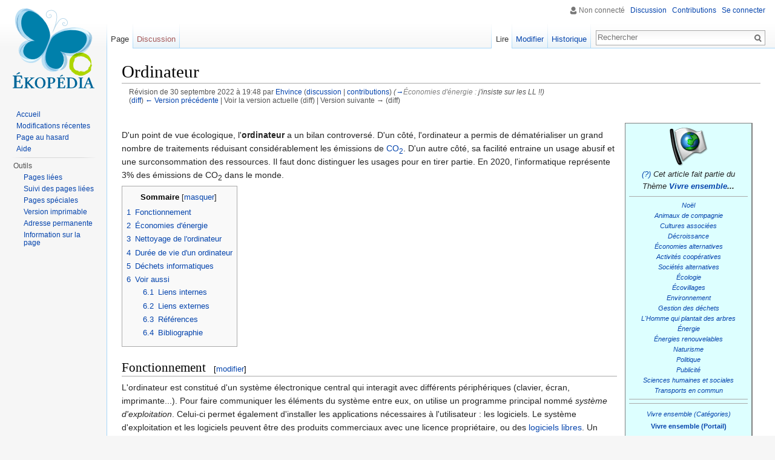

--- FILE ---
content_type: text/html; charset=UTF-8
request_url: https://www.ekopedia.fr/index.php?title=Ordinateur&oldid=126564
body_size: 11998
content:
<!DOCTYPE html>
<html lang="fr" dir="ltr" class="client-nojs">
<head>
<meta charset="UTF-8"/>
<title>Ordinateur — Ekopedia</title>
<script>document.documentElement.className = document.documentElement.className.replace( /(^|\s)client-nojs(\s|$)/, "$1client-js$2" );</script>
<script>(window.RLQ=window.RLQ||[]).push(function(){mw.config.set({"wgCanonicalNamespace":"","wgCanonicalSpecialPageName":false,"wgNamespaceNumber":0,"wgPageName":"Ordinateur","wgTitle":"Ordinateur","wgCurRevisionId":126564,"wgRevisionId":126564,"wgArticleId":2773,"wgIsArticle":true,"wgIsRedirect":false,"wgAction":"view","wgUserName":null,"wgUserGroups":["*"],"wgCategories":["Travailler"],"wgBreakFrames":false,"wgPageContentLanguage":"fr","wgPageContentModel":"wikitext","wgSeparatorTransformTable":[",\t."," \t,"],"wgDigitTransformTable":["",""],"wgDefaultDateFormat":"dmy","wgMonthNames":["","janvier","février","mars","avril","mai","juin","juillet","août","septembre","octobre","novembre","décembre"],"wgMonthNamesShort":["","jan","fév","mar","avr","mai","juin","juil","août","sep","oct","nov","déc"],"wgRelevantPageName":"Ordinateur","wgRelevantArticleId":2773,"wgRequestId":"5ca3c0e373b17da8a36f1d68","wgIsProbablyEditable":true,"wgRestrictionEdit":[],"wgRestrictionMove":[],"wgWikiEditorEnabledModules":{"toolbar":true,"dialogs":true,"preview":true,"publish":true}});mw.loader.implement("user.options",function($,jQuery,require,module){mw.user.options.set({"variant":"fr"});});mw.loader.implement("user.tokens",function ( $, jQuery, require, module ) {
mw.user.tokens.set({"editToken":"+\\","patrolToken":"+\\","watchToken":"+\\","csrfToken":"+\\"});/*@nomin*/;

});mw.loader.load(["mediawiki.page.startup","skins.vector.js"]);});</script>
<link rel="stylesheet" href="/load.php?debug=false&amp;lang=fr&amp;modules=mediawiki.legacy.commonPrint%2Cshared%7Cmediawiki.raggett%2CsectionAnchor%7Cmediawiki.skinning.interface%7Cskins.vector.styles&amp;only=styles&amp;skin=vector"/>
<meta name="ResourceLoaderDynamicStyles" content=""/>
<script async="" src="/load.php?debug=false&amp;lang=fr&amp;modules=startup&amp;only=scripts&amp;skin=vector"></script>
<meta name="generator" content="MediaWiki 1.27.1"/>
<meta name="robots" content="noindex,nofollow"/>
<link rel="alternate" type="application/x-wiki" title="Modifier" href="/index.php?title=Ordinateur&amp;action=edit"/>
<link rel="edit" title="Modifier" href="/index.php?title=Ordinateur&amp;action=edit"/>
<link rel="shortcut icon" href="/favicon.ico"/>
<link rel="search" type="application/opensearchdescription+xml" href="/opensearch_desc.php" title="Ekopedia (fr)"/>
<link rel="EditURI" type="application/rsd+xml" href="https://www.ekopedia.fr/api.php?action=rsd"/>
<link rel="copyright" href="https://creativecommons.org/licenses/by-sa/4.0/"/>
<link rel="alternate" type="application/atom+xml" title="Flux Atom de Ekopedia" href="/index.php?title=Sp%C3%A9cial:Modifications_r%C3%A9centes&amp;feed=atom"/>
<script>
        (function(i,s,o,g,r,a,m){i['GoogleAnalyticsObject']=r;i[r]=i[r]||function(){
        (i[r].q=i[r].q||[]).push(arguments)},i[r].l=1*new Date();a=s.createElement(o),
        m=s.getElementsByTagName(o)[0];a.async=1;a.src=g;m.parentNode.insertBefore(a,m)
        })(window,document,'script','https://www.google-analytics.com/analytics.js','ga');

        ga('create', 'UA-92489707-1', 'auto');
        ga('send', 'pageview');
        </script>
</head>
<body class="mediawiki ltr sitedir-ltr ns-0 ns-subject page-Ordinateur rootpage-Ordinateur skin-vector action-view">
		<div id="mw-page-base" class="noprint"></div>
		<div id="mw-head-base" class="noprint"></div>
		<div id="content" class="mw-body" role="main">
			<a id="top"></a>

						<div class="mw-indicators">
</div>
			<h1 id="firstHeading" class="firstHeading" lang="fr">Ordinateur</h1>
									<div id="bodyContent" class="mw-body-content">
									<div id="siteSub">De Ekopedia</div>
								<div id="contentSub"><div id="mw-revision-info">Révision de 30 septembre 2022 à 19:48 par <a href="/wiki/Utilisateur:Ehvince" title="Utilisateur:Ehvince" class="mw-userlink">Ehvince</a> <span class="mw-usertoollinks">(<a href="/wiki/Discussion_utilisateur:Ehvince" title="Discussion utilisateur:Ehvince">discussion</a> | <a href="/wiki/Sp%C3%A9cial:Contributions/Ehvince" title="Spécial:Contributions/Ehvince">contributions</a>)</span> <span class="comment">(<a href="#.C3.89conomies_d.27.C3.A9nergie">→</a>‎<span dir="auto"><span class="autocomment">Économies d&#039;énergie : </span> j&#039;insiste sur les LL !!</span>)</span></div><br />
				<div id="mw-revision-nav">(<a href="/index.php?title=Ordinateur&amp;diff=prev&amp;oldid=126564" title="Ordinateur">diff</a>) <a href="/index.php?title=Ordinateur&amp;direction=prev&amp;oldid=126564" title="Ordinateur">← Version précédente</a> | Voir la version actuelle (diff) | Version suivante → (diff)</div></div>
												<div id="jump-to-nav" class="mw-jump">
					Aller à :					<a href="#mw-head">navigation</a>, 					<a href="#p-search">rechercher</a>
				</div>
				<div id="mw-content-text" lang="fr" dir="ltr" class="mw-content-ltr"><table style="font-size:small; padding: 3px; width: 20%; float: right; clear: right; background: #DDFFFF;border: 1px solid gray; border-right-width: 2px; border-bottom-width: 2px; margin: 1em 1em 1em 1em;text-align:center">
<tr>
<td><div class="center"><div class="floatnone"><a href="/wiki/Fichier:Noia_64_apps_locale.png" class="image"><img alt="Noia 64 apps locale.png" src="/images/9/9d/Noia_64_apps_locale.png" width="64" height="64" /></a></div></div>
</td></tr>
<tr>
<td><i><a href="/wiki/Mod%C3%A8le:Vivre_ensemble" title="Modèle:Vivre ensemble">(?)</a> Cet article fait partie du<br/>Thème</i> <i><b><a href="/wiki/Se_Former_au_Vivre_Ensemble" title="Se Former au Vivre Ensemble" class="mw-redirect">Vivre ensemble</a>...</b></i>
<p><small>
</p>
<hr />
<p><i><a href="/wiki/No%C3%ABl" title="Noël">Noël</a></i><br>
<i><a href="/wiki/Animal_de_compagnie" title="Animal de compagnie">Animaux de compagnie</a></i><br>
<i><a href="/wiki/Cultures_associ%C3%A9es" title="Cultures associées">Cultures associées</a></i><br>
<i><a href="/wiki/D%C3%A9croissance" title="Décroissance">Décroissance</a></i><br>
<i><a href="/wiki/%C3%89conomie_alternative" title="Économie alternative">Économies alternatives</a></i><br>
<i><a href="/wiki/Activit%C3%A9_coop%C3%A9rative" title="Activité coopérative">Activités coopératives</a></i><br>
<i><a href="/wiki/Micro-soci%C3%A9t%C3%A9_alternative" title="Micro-société alternative">Sociétés alternatives</a></i><br>
<i><a href="/wiki/%C3%89cologie" title="Écologie">Écologie</a></i><br>
<i><a href="/wiki/%C3%89covillage" title="Écovillage">Écovillages</a></i><br>
<i><a href="/wiki/Environnement" title="Environnement">Environnement</a></i><br>
<i><a href="/wiki/Gestion_des_d%C3%A9chets" title="Gestion des déchets">Gestion des déchets</a></i><br>
<i><a href="/wiki/L%27Homme_qui_plantait_des_arbres" title="L'Homme qui plantait des arbres">L'Homme qui plantait des arbres</a></i><br>
<i><a href="/wiki/%C3%89nergie" title="Énergie">Énergie</a></i><br>
<i><a href="/wiki/%C3%89nergie_renouvelable" title="Énergie renouvelable">Énergies renouvelables</a></i><br>
<i><a href="/wiki/Naturisme" title="Naturisme">Naturisme</a></i><br>
<i><a href="/wiki/Politique" title="Politique">Politique</a></i><br>
<i><a href="/wiki/Publicit%C3%A9" title="Publicité">Publicité</a></i><br>
<i><a href="/wiki/Cat%C3%A9gorie:Sciences_humaines_et_sociales" title="Catégorie:Sciences humaines et sociales">Sciences humaines et sociales</a></i><br>
<i><a href="/wiki/Transports_en_commun" title="Transports en commun" class="mw-redirect">Transports en commun</a></i><br>
</p>
<hr />
<p></small>
</p>
<hr />
<p><small>
<i><a href="/wiki/Cat%C3%A9gorie:Vivre_ensemble" title="Catégorie:Vivre ensemble">Vivre ensemble (Catégories)</a></i><br>
<b><a href="/wiki/Portail:Vivre_ensemble" title="Portail:Vivre ensemble">Vivre ensemble (Portail)</a></b>
</small>
</p>
</td></tr></table>
<p><br />
D'un point de vue écologique, l'<b>ordinateur</b> a un bilan controversé. D'un côté, l'ordinateur a permis de dématérialiser un grand nombre de traitements réduisant considérablement les émissions de <a href="/wiki/Dioxyde_de_carbone" title="Dioxyde de carbone">CO<sub>2</sub></a>. D'un autre côté, sa facilité entraine un usage abusif et une surconsommation des ressources. Il faut donc distinguer les usages pour en tirer partie. En 2020, l'informatique représente 3% des émissions de CO<sub>2</sub> dans le monde.
</p>
<div id="toc" class="toc"><div id="toctitle"><h2>Sommaire</h2></div>
<ul>
<li class="toclevel-1 tocsection-1"><a href="#Fonctionnement"><span class="tocnumber">1</span> <span class="toctext">Fonctionnement</span></a></li>
<li class="toclevel-1 tocsection-2"><a href="#.C3.89conomies_d.27.C3.A9nergie"><span class="tocnumber">2</span> <span class="toctext">Économies d'énergie</span></a></li>
<li class="toclevel-1 tocsection-3"><a href="#Nettoyage_de_l.27ordinateur"><span class="tocnumber">3</span> <span class="toctext">Nettoyage de l'ordinateur</span></a></li>
<li class="toclevel-1 tocsection-4"><a href="#Dur.C3.A9e_de_vie_d.27un_ordinateur"><span class="tocnumber">4</span> <span class="toctext">Durée de vie d'un ordinateur</span></a></li>
<li class="toclevel-1 tocsection-5"><a href="#D.C3.A9chets_informatiques"><span class="tocnumber">5</span> <span class="toctext">Déchets informatiques</span></a></li>
<li class="toclevel-1 tocsection-6"><a href="#Voir_aussi"><span class="tocnumber">6</span> <span class="toctext">Voir aussi</span></a>
<ul>
<li class="toclevel-2 tocsection-7"><a href="#Liens_internes"><span class="tocnumber">6.1</span> <span class="toctext">Liens internes</span></a></li>
<li class="toclevel-2 tocsection-8"><a href="#Liens_externes"><span class="tocnumber">6.2</span> <span class="toctext">Liens externes</span></a></li>
<li class="toclevel-2 tocsection-9"><a href="#R.C3.A9f.C3.A9rences"><span class="tocnumber">6.3</span> <span class="toctext">Références</span></a></li>
<li class="toclevel-2 tocsection-10"><a href="#Bibliographie"><span class="tocnumber">6.4</span> <span class="toctext">Bibliographie</span></a></li>
</ul>
</li>
</ul>
</div>

<h2><span class="mw-headline" id="Fonctionnement">Fonctionnement</span><span class="mw-editsection"><span class="mw-editsection-bracket">[</span><a href="/index.php?title=Ordinateur&amp;action=edit&amp;section=1" title="Modifier la section : Fonctionnement">modifier</a><span class="mw-editsection-bracket">]</span></span></h2>
<p>L'ordinateur est constitué d'un système électronique central qui interagit avec différents périphériques (clavier, écran, imprimante...). Pour faire communiquer les éléments du système entre eux, on utilise un programme principal nommé <i>système d'exploitation</i>. Celui-ci permet également d'installer les applications nécessaires à l'utilisateur&#160;: les logiciels. Le système d'exploitation et les logiciels peuvent être des produits commerciaux avec une licence propriétaire, ou des <a href="/wiki/Logiciel_libre" title="Logiciel libre">logiciels libres</a>. Un ordinateur peut aussi servir aux <a href="/wiki/Sciences_citoyennes" title="Sciences citoyennes">sciences citoyennes</a>.
</p>
<h2><span class="mw-headline" id=".C3.89conomies_d.27.C3.A9nergie">Économies d'énergie</span><span class="mw-editsection"><span class="mw-editsection-bracket">[</span><a href="/index.php?title=Ordinateur&amp;action=edit&amp;section=2" title="Modifier la section : Économies d'énergie">modifier</a><span class="mw-editsection-bracket">]</span></span></h2>
<ul><li> Reculer le moment où l'on devra acheter une nouvelle machine. Un système sous <a href="/wiki/Linux" title="Linux">Linux</a> et les logiciels libres ne fait pas de mises à jour forcées, fonctionne sur des ordinateurs vieillissants, fonctionne sans faiblir pendant de nombreuses années, n'a pas de virus, etc. Utiliser des <a href="/wiki/Logiciel_libre" title="Logiciel libre">logiciel libre</a>(s) sous Windows, Mac OS ou Linux (tels que Mozilla Firefox à la place de Google Chrome, Libre Office pour la suite bureautique, et beaucoup d'autres) vous permet d'entamer votre transition. De plus, ils fonctionnent en général avec des formats de données ouverts, donnant ainsi beaucoup d'importance à la rétro-compatibilité des fichiers et des logiciels, permettant à l'utilisateur final de garder une configuration qui fonctionne pendant longtemps, sans mises à jour ou achat de nouveau matériel forcées. C'est également un pas vers l'économie des communs, des économies budgétaires, une maîtrise de ses outils de travail, et bien plus&#160;!</li>
<li> Limiter sa consommation de vidéo et de musique en streaming, adapter la qualité de la vidéo à la taille de son écran. Vous n'avez sûrement pas besoin de regarder une vidéo en HD 720 ou 1080. Le streaming fait chauffer votre CPU (et donc, consomme de l'électricité) bien plus que la lecture d'un fichier vidéo ou audio que vous auriez sur votre ordinateur, demande beaucoup de bande passante, et fait également turbiner les serveurs qui vous fournissent la vidéo.</li>
<li> Éteindre l'ordinateur ou au moins l'écran lorsqu'on ne l'utilise pas. </li>
<li> Ne pas utiliser d'écran de veille animé mais un écran noir lorsque l'ordinateur est inactif quelques minutes (et ce, même si l'écran est éteint&#160;: en effet, la carte graphique est sollicitée pour l'affichage et consomme donc de l'électricité).</li>
<li> Ne pas laisser l'imprimante, le scanneur ou les haut-parleurs branchés en permanence.</li>
<li> Ne pas allumer les haut-parleurs si le son n'est pas utilisé (par exemple, pour faire de la bureautique)</li>
<li> Lors de l'achat de l'ordinateur, choisir du matériel en rapport avec l'utilisation prévue. En particulier, ne pas choisir une carte graphique prévue pour les jeux vidéos si l'ordinateur sert à faire de la bureautique&#160;: ce type de carte consomme énormément d'électricité. De même, à moins de faire de la compétition à haut niveau, éviter les souris spécialisées pour le jeu vidéo&#160;: en effet, ces dernières restent allumées en permanence pour améliorer la réactivité et sont donc beaucoup plus gourmandes en énergie. En règle générale, privilégier les processeurs multi-cœurs moins rapides aux processeurs mono-cœur plus rapides.</li>
<li> Une multiprise est souvent requise, choisissez en une avec un interrupteur centralisant l'arrêt de tous les appareils. En effet, une unité centrale et son écran consomment toujours entre 40 et 60 W tant qu'ils sont branchés, même s'ils sont éteints.</li>
<li> Attention, avec l'arrivée de l'ADSL, beaucoup de personnes sont tentées de laisser leur ordinateur allumé en permanence. Ceci coûte très cher en électricité. Par exemple, la consommation moyenne d'une unité centrale (écran éteint) est de 100W, ce qui revient à 100 € sur toute une année.</li>
<li> Sur les ordinateurs modernes, il existe une multitude d'options pour mettre en veille les disques et autres périphériques. Elles ne sont pas toujours activées par défaut. Il peut être très rentable de prendre le temps de les activer. Cela peut faire de grosses économies d'énergie et durablement prolonger la vie de l'ordinateur.</li>
<li> Un <a href="/wiki/Th%C3%A8me_sombre" title="Thème sombre">thème sombre</a> peut économiser de l'énergie.</li>
<li> Si un téléchargement n'est pas fini et que vous devez laisser l'ordinateur tourner, vous pouvez dire à l'ordinateur de s'arrêter quand le téléchargement est finie à l'aide d'un plugin pour <a rel="nofollow" class="external text" href="https://chrome.google.com/webstore/detail/auto-shutdown/gkmonffckeeffppchajngpdakfppalfo">Chrome</a> ou <a rel="nofollow" class="external text" href="https://addons.mozilla.org/fr/firefox/addon/auto-shutdown-webextension">FireFox</a>.</li>
<li> Plutôt que d'avoir la page Google en page d'accueil de votre navigateur, vous pouvez avoir une page statique faisant la même chose. Cela économise un téléchargement à chaque démarrage de navigateur.
<ul><li> Pour Chrome, cliquer sur les 3 points, cliquer sur <i>Paramètres</i>, aller dans <i>démarrage</i> et choisissez <i>Ouvrir la page "Nouvel Onglet"</i></li>
<li> Pour FireFox, cliquer sur le burger menu, cliquer sur <i>Options</i>, aller dans les préférences d'accueil et choisissez <i>Page d'accueil de FireFox (par défaut)</i></li></ul></li>
<li> Si vous utilisez un cloud, préférez les nouveaux formats de compression de vidéo (<a rel="nofollow" class="external text" href="https://fr.wikipedia.org/wiki/AV1_(codec)">AV1</a> ou HEVC par exemple). AV1 a besoin de deux fois moins d'espace de stockage, diminuant la pollution des data center. HEVC est déjà largement supporté. Windows 10 le lit grâce à une <a rel="nofollow" class="external text" href="https://www.microsoft.com/en-us/p/hevc-video-extensions-from-device-manufacturer/9n4wgh0z6vhq?activetab=pivot%3aoverviewtab">extension</a>.</li></ul>
<h2><span class="mw-headline" id="Nettoyage_de_l.27ordinateur">Nettoyage de l'ordinateur</span><span class="mw-editsection"><span class="mw-editsection-bracket">[</span><a href="/index.php?title=Ordinateur&amp;action=edit&amp;section=3" title="Modifier la section : Nettoyage de l'ordinateur">modifier</a><span class="mw-editsection-bracket">]</span></span></h2>
<dl><dd><i>Article détaillé&#160;: <a href="/wiki/Nettoyage_de_l%27ordinateur" title="Nettoyage de l'ordinateur">Nettoyage de l'ordinateur</a></i></dd></dl>
<p>Entretenir régulièrement son ordinateur peut prolonger sa durée de vie.
</p><p>La principale ennemie de l'ordinateur, c'est la poussière qui rentre dedans par les ventilateurs. Aujourd'hui, on trouve de plus en plus d'ordinateurs sans ventilateur. Pensez-y, vous y gagnerez en nettoyage et en durée de vie.
</p>
<h2><span class="mw-headline" id="Dur.C3.A9e_de_vie_d.27un_ordinateur">Durée de vie d'un ordinateur</span><span class="mw-editsection"><span class="mw-editsection-bracket">[</span><a href="/index.php?title=Ordinateur&amp;action=edit&amp;section=4" title="Modifier la section : Durée de vie d'un ordinateur">modifier</a><span class="mw-editsection-bracket">]</span></span></h2>
<p>Il y a deux approches pour déterminer la durée de vie d'un ordinateur&#160;: la durée pendant laquelle il peut être mis sous tension et la durée pendant laquelle il peut rendre service. La première approche considère que tant qu'un ordinateur démarre, il marche. La deuxième approche considère qu'il faut absolument un ordinateur suffisamment puissant pour faire tourner les logiciels du moment.
</p><p>Le progrès très rapide des ordinateurs dans les années 90 a laissé cette fâcheuse habitude de considérer qu'un ordinateur n'est utile que quelques années. (voir l'article <a href="/wiki/Obsolescence_programm%C3%A9e" title="Obsolescence programmée">Obsolescence programmée</a>)
</p><p>Même si beaucoup de personnes ont gardé leurs habitudes de cette période (surtout les marchands d'ordinateurs à qui c'était très profitable), un ordinateur peut rendre service de plus en plus longtemps.
</p><p>Une bonne électronique peut vivre plusieurs décennies. En général dans un PC actuel, c'est en premier l'alimentation qui lâche puis les disques durs. Si on met une bonne alimentation électrique, un ordinateur peut vivre fort longtemps. Les ordinateurs récents n'ont plus de disque dur mais des SSD (Solid State Disc).
</p><p>Pour ce qui est du service rendu, il faut se poser la question de l'usage d'un ordinateur. Aujourd'hui pour beaucoup, il s'agit d'utilisation bureautique, c'est-à-dire traitement texte, courriel et navigation sur internet. Ceci est parfaitement réalisable sur un PC vieux de 10 ans, à condition que l'on ne cherche pas à le faire tourner avec les logiciels les plus récents et les plus lourds en terme de consommation de ressources.
</p><p>Un projet canadien prévoyait systématiser la réutilisation des ordinateurs en fonction de leur vieillissement. Des PC neufs seraient achetés systématiquement pour l'enseignement supérieur, puis une fois trop vieux pour le supérieur, ils seraient recyclés pour les lycées.
</p><p>Ce principe de réutilisation peut s'appliquer dans le monde de l'entreprise. Les ordinateurs les plus puissants sont achetés pour les postes qui nécessitent le plus de puissance (par exemple les bureaux d'études), puis ces mêmes ordinateurs sont ensuite réutilisés pour les postes de bureautique moins gourmands en ressources.
</p><p>Le choix des logiciels utilisés compte pour beaucoup dans l'obsolescence d'un ordinateur. Dans bien des cas, il n'est nullement utile de vouloir les derniers logiciels à la mode pour utiliser un ordinateur. On peut largement se contenter d'un logiciel plus ancien rendant le même service. Dans la majorité des cas, un utilisateur n'exploite que 5% des possibilités d'un logiciel&#160;: il peut alors être préférable d'adapter ses logiciels à son ordinateur plutôt que le contraire.
</p><p>Il est aussi possible d'utiliser des systèmes d'exploitation <i>légers</i> avec des interfaces utilisateur simples et donc bien adaptées à des machines que l'on dit vieillissantes. (GNU/<a href="/wiki/Linux" title="Linux">Linux</a> + XFCE ou IceWM par exemple)
</p><p>D'autre part, du fait de la politique d'obsolescence programmée de nombreux constructeurs, les ordinateurs sont programmés parfois pour durer 15 à 24 mois. Il est donc très important de choisir l'ordinateur que l'on va acheter en fonction de sa durée de vie potentielle. Pour cela, il faut vérifier que la batterie et les composants importants peuvent être changés, de préférence par l'utilisateur lui-même (car sur certains ordinateurs portables, il faut faire appel au SAV pour changer la batterie).
</p><p>Acheter un ordinateur <i>fixe</i> plutôt qu'un portable permet d'éviter le coût environnemental de la fabrication et du recyclage de la batterie, d'économiser les ressources en lithium qui sont source de conflits dans le monde. De plus, une batterie doit être changée tous les 72 mois environ, ce qui représente un coût important.
</p>
<h2><span class="mw-headline" id="D.C3.A9chets_informatiques">Déchets informatiques</span><span class="mw-editsection"><span class="mw-editsection-bracket">[</span><a href="/index.php?title=Ordinateur&amp;action=edit&amp;section=5" title="Modifier la section : Déchets informatiques">modifier</a><span class="mw-editsection-bracket">]</span></span></h2>
<p>Les <a href="/wiki/D%C3%A9chet" title="Déchet">déchets</a> informatiques contiennent des composés dangereux tels que des métaux lourds (arsenic, cadmium, mercure, plomb). Un équipement encore en état de marche peut être revendu, donné à un proche ou à une association. Un équipement inutilisable ne doit pas être jeté avec les ordures ménagères. C'est un déchet dangereux qui doit être rapporté à la <a href="/wiki/D%C3%A9ch%C3%A8terie" title="Déchèterie" class="mw-redirect">déchèterie</a>. Le <a href="/wiki/Recyclage" title="Recyclage">recyclage</a> est coûteux pour des appareils électroniques comme les ordinateurs, car il faut séparer les nombreux composants qui sont recyclés dans des filières différentes. Malheureusement, les filières de traitement des déchets informatiques ne sont pas encore efficaces. Un grand nombre de déchets sont exportés dans des pays du sud où ils ne sont traités dans de mauvaises conditions sanitaires et environnementales. Le <a href="/wiki/Papier" title="Papier">papier</a> et les cartouches d'imprimante sont <a href="/wiki/Recyclable" title="Recyclable" class="mw-redirect">recyclables</a>. Certains magasins informatiques reprennent les cartouches d'imprimante usagées. On peut essayer de vendre ses cartouches d'encre usagées ce qui permet de récupérer de l'argent et de permettre à ces cartouches d'être recyclées. Des entreprises proposent d'installer des collecteurs de cartouches d'imprimante dans les entreprises. En France, si vous avez un vieux Minitel que vous n'utilisez plus, vous pouvez le rapporter dans votre agence France Telecom pour qu'il soit réutilisé ou retraité.
</p>
<h2><span class="mw-headline" id="Voir_aussi">Voir aussi</span><span class="mw-editsection"><span class="mw-editsection-bracket">[</span><a href="/index.php?title=Ordinateur&amp;action=edit&amp;section=6" title="Modifier la section : Voir aussi">modifier</a><span class="mw-editsection-bracket">]</span></span></h2>
<h3><span class="mw-headline" id="Liens_internes">Liens internes</span><span class="mw-editsection"><span class="mw-editsection-bracket">[</span><a href="/index.php?title=Ordinateur&amp;action=edit&amp;section=7" title="Modifier la section : Liens internes">modifier</a><span class="mw-editsection-bracket">]</span></span></h3>
<ul><li> <a href="/wiki/Recyclage" title="Recyclage">Recyclage</a></li>
<li> <a href="/wiki/Gestion_des_d%C3%A9chets" title="Gestion des déchets">Gestion des déchets</a></li>
<li> <a href="/wiki/Nettoyage_de_l%27ordinateur" title="Nettoyage de l'ordinateur">Nettoyage de l'ordinateur</a></li>
<li> <a href="/wiki/Logiciel_libre" title="Logiciel libre">Logiciel libre</a></li>
<li> <a href="/wiki/Wiki" title="Wiki">Wiki</a></li></ul>
<h3><span class="mw-headline" id="Liens_externes">Liens externes</span><span class="mw-editsection"><span class="mw-editsection-bracket">[</span><a href="/index.php?title=Ordinateur&amp;action=edit&amp;section=8" title="Modifier la section : Liens externes">modifier</a><span class="mw-editsection-bracket">]</span></span></h3>
<ul><li> <a rel="nofollow" class="external text" href="http://www.linternaute.com/0redac_actu/0501-janvier/recyclage.shtml">Recycler son vieux PC</a></li>
<li> <a rel="nofollow" class="external text" href="http://www.dailymotion.com/video/x3bc40_commentreglerunpcpourconsommermoins">Régler un PC pour consommer moins</a></li>
<li> <a rel="nofollow" class="external text" href="http://www.lowtechmagazine.com/2009/06/embodied-energy-of-digital-technology.html">L'impact écologique de la fabrication des produits électroniques</a></li></ul>
<h3><span class="mw-headline" id="R.C3.A9f.C3.A9rences">Références</span><span class="mw-editsection"><span class="mw-editsection-bracket">[</span><a href="/index.php?title=Ordinateur&amp;action=edit&amp;section=9" title="Modifier la section : Références">modifier</a><span class="mw-editsection-bracket">]</span></span></h3>
<div class="references-small" style="column-count:1; -moz-column-count:1; -webkit-column-count:1;"></div>
<h3><span class="mw-headline" id="Bibliographie">Bibliographie</span><span class="mw-editsection"><span class="mw-editsection-bracket">[</span><a href="/index.php?title=Ordinateur&amp;action=edit&amp;section=10" title="Modifier la section : Bibliographie">modifier</a><span class="mw-editsection-bracket">]</span></span></h3>
<div style="clear:both;margin:1em 0 0.5em 0;border:1px solid #AAAAAA;background:#F9F9F9;color:#000000;line-height:1.25">
<table width="100%" rules="none" border="0" cellspacing="0" cellpadding="2" style="background:transparent;">

<tr>
<td style="padding-right:4px"><img alt="Noia 64 apps locale.png" src="/images/thumb/9/9d/Noia_64_apps_locale.png/35px-Noia_64_apps_locale.png" width="35" height="35" srcset="/images/thumb/9/9d/Noia_64_apps_locale.png/53px-Noia_64_apps_locale.png 1.5x, /images/9/9d/Noia_64_apps_locale.png 2x" />
</td>
<td width="100%"><center><b><a href="/wiki/Portail:Vivre_ensemble" title="Portail:Vivre ensemble">Portail Vivre ensemble</a></b>&#160;– Les articles Ékopédia sur «&#160;comment <a href="/wiki/Cat%C3%A9gorie:Vivre_ensemble" title="Catégorie:Vivre ensemble">vivre ensemble</a>&#160;».</center>
</td></tr></table>
</div>

<!-- Tidy found serious XHTML errors -->

<!-- 
NewPP limit report
Cached time: 20260118055143
Cache expiry: 86400
Dynamic content: false
CPU time usage: 0.352 seconds
Real time usage: 0.408 seconds
Preprocessor visited node count: 93/1000000
Preprocessor generated node count: 330/1000000
Post‐expand include size: 2600/2097152 bytes
Template argument size: 234/2097152 bytes
Highest expansion depth: 4/40
Expensive parser function count: 0/100
-->

<!-- 
Transclusion expansion time report (%,ms,calls,template)
100.00%   87.082      1 - -total
 45.79%   39.871      1 - Modèle:Portail_Vivre_ensemble
 30.68%   26.717      1 - Modèle:Méta_lien_portail
 21.22%   18.477      1 - Modèle:Références
 12.24%   10.660      1 - Modèle:Vivre_ensemble
 11.97%   10.423      1 - Modèle:CO2
-->

<!-- Saved in parser cache with key ekopedia:pcache:idhash:2773-0!*!0!!fr!5!* and timestamp 20260118055143 and revision id 126564
 -->
</div>					<div class="printfooter">
						Récupérée de «&#160;<a dir="ltr" href="https://www.ekopedia.fr/index.php?title=Ordinateur&amp;oldid=126564">https://www.ekopedia.fr/index.php?title=Ordinateur&amp;oldid=126564</a>&#160;»					</div>
				<div id="catlinks" class="catlinks" data-mw="interface"><div id="mw-normal-catlinks" class="mw-normal-catlinks"><a href="/wiki/Sp%C3%A9cial:Cat%C3%A9gories" title="Spécial:Catégories">Catégorie</a> : <ul><li><a href="/wiki/Cat%C3%A9gorie:Travailler" title="Catégorie:Travailler">Travailler</a></li></ul></div></div>				<div class="visualClear"></div>
							</div>
		</div>
		<div id="mw-navigation">
			<h2>Menu de navigation</h2>

			<div id="mw-head">
									<div id="p-personal" role="navigation" class="" aria-labelledby="p-personal-label">
						<h3 id="p-personal-label">Outils personnels</h3>
						<ul>
							<li id="pt-anonuserpage">Non connecté</li><li id="pt-anontalk"><a href="/wiki/Sp%C3%A9cial:Mes_discussions" title="La page de discussion pour les contributions depuis cette adresse IP [n]" accesskey="n">Discussion</a></li><li id="pt-anoncontribs"><a href="/wiki/Sp%C3%A9cial:Mes_contributions" title="Une liste des modifications effectuées depuis cette adresse IP [y]" accesskey="y">Contributions</a></li><li id="pt-login"><a href="/index.php?title=Sp%C3%A9cial:Connexion&amp;returnto=Ordinateur&amp;returntoquery=oldid%3D126564" title="Il est recommandé de vous identifier ; ce n'est cependant pas obligatoire. [o]" accesskey="o">Se connecter</a></li>						</ul>
					</div>
									<div id="left-navigation">
										<div id="p-namespaces" role="navigation" class="vectorTabs" aria-labelledby="p-namespaces-label">
						<h3 id="p-namespaces-label">Espaces de noms</h3>
						<ul>
															<li  id="ca-nstab-main" class="selected"><span><a href="/wiki/Ordinateur"  title="Voir la page de contenu [c]" accesskey="c">Page</a></span></li>
															<li  id="ca-talk" class="new"><span><a href="/index.php?title=Discussion:Ordinateur&amp;action=edit&amp;redlink=1"  title="Discussion au sujet de cette page de contenu [t]" accesskey="t" rel="discussion">Discussion</a></span></li>
													</ul>
					</div>
										<div id="p-variants" role="navigation" class="vectorMenu emptyPortlet" aria-labelledby="p-variants-label">
												<h3 id="p-variants-label">
							<span>Variantes</span><a href="#"></a>
						</h3>

						<div class="menu">
							<ul>
															</ul>
						</div>
					</div>
									</div>
				<div id="right-navigation">
										<div id="p-views" role="navigation" class="vectorTabs" aria-labelledby="p-views-label">
						<h3 id="p-views-label">Affichages</h3>
						<ul>
															<li id="ca-view" class="selected"><span><a href="/wiki/Ordinateur" >Lire</a></span></li>
															<li id="ca-edit"><span><a href="/index.php?title=Ordinateur&amp;action=edit"  title="Modifier le wikicode [e]" accesskey="e">Modifier</a></span></li>
															<li id="ca-history" class="collapsible"><span><a href="/index.php?title=Ordinateur&amp;action=history"  title="Les versions passées de cette page (avec leurs contributeurs) [h]" accesskey="h">Historique</a></span></li>
													</ul>
					</div>
										<div id="p-cactions" role="navigation" class="vectorMenu emptyPortlet" aria-labelledby="p-cactions-label">
						<h3 id="p-cactions-label"><span>Plus</span><a href="#"></a></h3>

						<div class="menu">
							<ul>
															</ul>
						</div>
					</div>
										<div id="p-search" role="search">
						<h3>
							<label for="searchInput">Rechercher</label>
						</h3>

						<form action="/index.php" id="searchform">
							<div id="simpleSearch">
							<input type="search" name="search" placeholder="Rechercher" title="Rechercher dans Ekopedia [f]" accesskey="f" id="searchInput"/><input type="hidden" value="Spécial:Recherche" name="title"/><input type="submit" name="fulltext" value="Rechercher" title="Rechercher les pages comportant ce texte." id="mw-searchButton" class="searchButton mw-fallbackSearchButton"/><input type="submit" name="go" value="Lire" title="Aller vers une page portant exactement ce nom si elle existe." id="searchButton" class="searchButton"/>							</div>
						</form>
					</div>
									</div>
			</div>
			<div id="mw-panel">
				<div id="p-logo" role="banner"><a class="mw-wiki-logo" href="/wiki/Accueil"  title="Page principale"></a></div>
						<div class="portal" role="navigation" id='p-navigation' aria-labelledby='p-navigation-label'>
			<h3 id='p-navigation-label'>Navigation</h3>

			<div class="body">
									<ul>
						<li id="n-mainpage-description"><a href="/wiki/Accueil" title="Aller à l'accueil [z]" accesskey="z">Accueil</a></li><li id="n-recentchanges"><a href="/wiki/Sp%C3%A9cial:Modifications_r%C3%A9centes" title="Liste des modifications récentes sur le wiki [r]" accesskey="r">Modifications récentes</a></li><li id="n-randompage"><a href="/wiki/Sp%C3%A9cial:Page_au_hasard" title="Afficher une page au hasard [x]" accesskey="x">Page au hasard</a></li><li id="n-help"><a href="https://www.mediawiki.org/wiki/Special:MyLanguage/Help:Contents" title="Aide">Aide</a></li>					</ul>
							</div>
		</div>
			<div class="portal" role="navigation" id='p-tb' aria-labelledby='p-tb-label'>
			<h3 id='p-tb-label'>Outils</h3>

			<div class="body">
									<ul>
						<li id="t-whatlinkshere"><a href="/wiki/Sp%C3%A9cial:Pages_li%C3%A9es/Ordinateur" title="Liste des pages liées à celle-ci [j]" accesskey="j">Pages liées</a></li><li id="t-recentchangeslinked"><a href="/wiki/Sp%C3%A9cial:Suivi_des_liens/Ordinateur" title="Liste des modifications récentes des pages liées à celle-ci [k]" accesskey="k">Suivi des pages liées</a></li><li id="t-specialpages"><a href="/wiki/Sp%C3%A9cial:Pages_sp%C3%A9ciales" title="Liste de toutes les pages spéciales [q]" accesskey="q">Pages spéciales</a></li><li id="t-print"><a href="/index.php?title=Ordinateur&amp;oldid=126564&amp;printable=yes" rel="alternate" title="Version imprimable de cette page [p]" accesskey="p">Version imprimable</a></li><li id="t-permalink"><a href="/index.php?title=Ordinateur&amp;oldid=126564" title="Adresse permanente de cette version de la page">Adresse permanente</a></li><li id="t-info"><a href="/index.php?title=Ordinateur&amp;action=info" title="Plus d’information sur cette page">Information sur la page</a></li>					</ul>
							</div>
		</div>
				</div>
		</div>
		<div id="footer" role="contentinfo">
							<ul id="footer-info">
											<li id="footer-info-lastmod"> Dernière modification de cette page le 30 septembre 2022, à 19:48.</li>
											<li id="footer-info-copyright">Le contenu est disponible sous licence <a class="external" rel="nofollow" href="https://creativecommons.org/licenses/by-sa/4.0/">Creative Commons Attribution-ShareAlike</a> sauf mention contraire.</li>
									</ul>
							<ul id="footer-places">
											<li id="footer-places-privacy"><a href="/wiki/Ekopedia:Confidentialit%C3%A9" title="Ekopedia:Confidentialité">Politique de confidentialité</a></li>
											<li id="footer-places-about"><a href="/wiki/Ekopedia:%C3%80_propos" title="Ekopedia:À propos">À propos de Ekopedia</a></li>
											<li id="footer-places-disclaimer"><a href="/wiki/Ekopedia:Avertissements_g%C3%A9n%C3%A9raux" title="Ekopedia:Avertissements généraux">Avertissements</a></li>
									</ul>
										<ul id="footer-icons" class="noprint">
											<li id="footer-copyrightico">
							<a href="https://creativecommons.org/licenses/by-sa/4.0/"><img src="/resources/assets/licenses/cc-by-sa.png" alt="Creative Commons Attribution-ShareAlike" width="88" height="31"/></a>						</li>
											<li id="footer-poweredbyico">
							<a href="//www.mediawiki.org/"><img src="/resources/assets/poweredby_mediawiki_88x31.png" alt="Powered by MediaWiki" srcset="/resources/assets/poweredby_mediawiki_132x47.png 1.5x, /resources/assets/poweredby_mediawiki_176x62.png 2x" width="88" height="31"/></a>						</li>
									</ul>
						<div style="clear:both"></div>
		</div>
		<script>(window.RLQ=window.RLQ||[]).push(function(){mw.loader.state({"user":"ready","user.groups":"ready"});mw.loader.load(["mediawiki.toc","mediawiki.action.view.postEdit","site","mediawiki.user","mediawiki.hidpi","mediawiki.page.ready","mediawiki.searchSuggest"]);});</script><script>(window.RLQ=window.RLQ||[]).push(function(){mw.config.set({"wgBackendResponseTime":902});});</script>
	</body>
</html>
